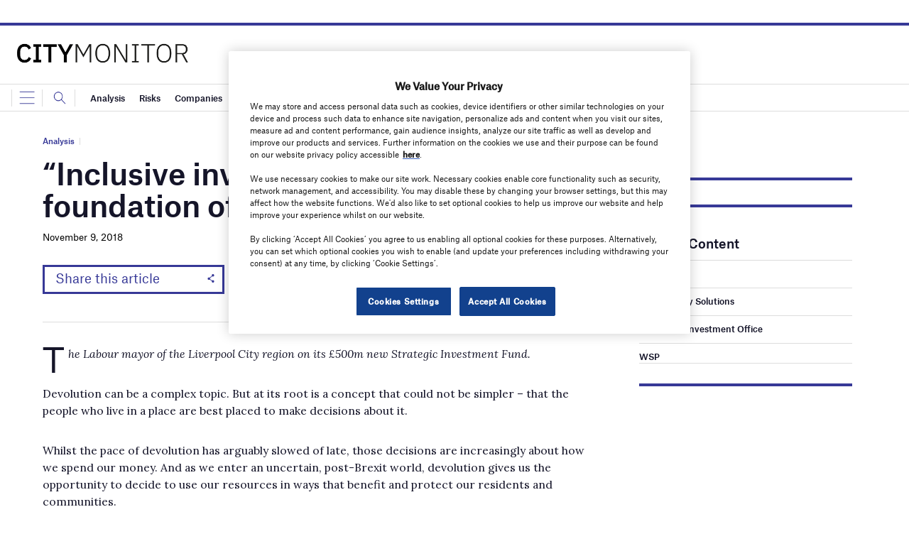

--- FILE ---
content_type: text/html; charset=utf-8
request_url: https://www.google.com/recaptcha/api2/anchor?ar=1&k=6LcjyIcUAAAAAHxgr_9sxzhGCxAjuNmo9c0RzZos&co=aHR0cHM6Ly93d3cuY2l0eW1vbml0b3IuYWk6NDQz&hl=en&v=N67nZn4AqZkNcbeMu4prBgzg&size=normal&anchor-ms=20000&execute-ms=30000&cb=g69404vv2n9g
body_size: 49463
content:
<!DOCTYPE HTML><html dir="ltr" lang="en"><head><meta http-equiv="Content-Type" content="text/html; charset=UTF-8">
<meta http-equiv="X-UA-Compatible" content="IE=edge">
<title>reCAPTCHA</title>
<style type="text/css">
/* cyrillic-ext */
@font-face {
  font-family: 'Roboto';
  font-style: normal;
  font-weight: 400;
  font-stretch: 100%;
  src: url(//fonts.gstatic.com/s/roboto/v48/KFO7CnqEu92Fr1ME7kSn66aGLdTylUAMa3GUBHMdazTgWw.woff2) format('woff2');
  unicode-range: U+0460-052F, U+1C80-1C8A, U+20B4, U+2DE0-2DFF, U+A640-A69F, U+FE2E-FE2F;
}
/* cyrillic */
@font-face {
  font-family: 'Roboto';
  font-style: normal;
  font-weight: 400;
  font-stretch: 100%;
  src: url(//fonts.gstatic.com/s/roboto/v48/KFO7CnqEu92Fr1ME7kSn66aGLdTylUAMa3iUBHMdazTgWw.woff2) format('woff2');
  unicode-range: U+0301, U+0400-045F, U+0490-0491, U+04B0-04B1, U+2116;
}
/* greek-ext */
@font-face {
  font-family: 'Roboto';
  font-style: normal;
  font-weight: 400;
  font-stretch: 100%;
  src: url(//fonts.gstatic.com/s/roboto/v48/KFO7CnqEu92Fr1ME7kSn66aGLdTylUAMa3CUBHMdazTgWw.woff2) format('woff2');
  unicode-range: U+1F00-1FFF;
}
/* greek */
@font-face {
  font-family: 'Roboto';
  font-style: normal;
  font-weight: 400;
  font-stretch: 100%;
  src: url(//fonts.gstatic.com/s/roboto/v48/KFO7CnqEu92Fr1ME7kSn66aGLdTylUAMa3-UBHMdazTgWw.woff2) format('woff2');
  unicode-range: U+0370-0377, U+037A-037F, U+0384-038A, U+038C, U+038E-03A1, U+03A3-03FF;
}
/* math */
@font-face {
  font-family: 'Roboto';
  font-style: normal;
  font-weight: 400;
  font-stretch: 100%;
  src: url(//fonts.gstatic.com/s/roboto/v48/KFO7CnqEu92Fr1ME7kSn66aGLdTylUAMawCUBHMdazTgWw.woff2) format('woff2');
  unicode-range: U+0302-0303, U+0305, U+0307-0308, U+0310, U+0312, U+0315, U+031A, U+0326-0327, U+032C, U+032F-0330, U+0332-0333, U+0338, U+033A, U+0346, U+034D, U+0391-03A1, U+03A3-03A9, U+03B1-03C9, U+03D1, U+03D5-03D6, U+03F0-03F1, U+03F4-03F5, U+2016-2017, U+2034-2038, U+203C, U+2040, U+2043, U+2047, U+2050, U+2057, U+205F, U+2070-2071, U+2074-208E, U+2090-209C, U+20D0-20DC, U+20E1, U+20E5-20EF, U+2100-2112, U+2114-2115, U+2117-2121, U+2123-214F, U+2190, U+2192, U+2194-21AE, U+21B0-21E5, U+21F1-21F2, U+21F4-2211, U+2213-2214, U+2216-22FF, U+2308-230B, U+2310, U+2319, U+231C-2321, U+2336-237A, U+237C, U+2395, U+239B-23B7, U+23D0, U+23DC-23E1, U+2474-2475, U+25AF, U+25B3, U+25B7, U+25BD, U+25C1, U+25CA, U+25CC, U+25FB, U+266D-266F, U+27C0-27FF, U+2900-2AFF, U+2B0E-2B11, U+2B30-2B4C, U+2BFE, U+3030, U+FF5B, U+FF5D, U+1D400-1D7FF, U+1EE00-1EEFF;
}
/* symbols */
@font-face {
  font-family: 'Roboto';
  font-style: normal;
  font-weight: 400;
  font-stretch: 100%;
  src: url(//fonts.gstatic.com/s/roboto/v48/KFO7CnqEu92Fr1ME7kSn66aGLdTylUAMaxKUBHMdazTgWw.woff2) format('woff2');
  unicode-range: U+0001-000C, U+000E-001F, U+007F-009F, U+20DD-20E0, U+20E2-20E4, U+2150-218F, U+2190, U+2192, U+2194-2199, U+21AF, U+21E6-21F0, U+21F3, U+2218-2219, U+2299, U+22C4-22C6, U+2300-243F, U+2440-244A, U+2460-24FF, U+25A0-27BF, U+2800-28FF, U+2921-2922, U+2981, U+29BF, U+29EB, U+2B00-2BFF, U+4DC0-4DFF, U+FFF9-FFFB, U+10140-1018E, U+10190-1019C, U+101A0, U+101D0-101FD, U+102E0-102FB, U+10E60-10E7E, U+1D2C0-1D2D3, U+1D2E0-1D37F, U+1F000-1F0FF, U+1F100-1F1AD, U+1F1E6-1F1FF, U+1F30D-1F30F, U+1F315, U+1F31C, U+1F31E, U+1F320-1F32C, U+1F336, U+1F378, U+1F37D, U+1F382, U+1F393-1F39F, U+1F3A7-1F3A8, U+1F3AC-1F3AF, U+1F3C2, U+1F3C4-1F3C6, U+1F3CA-1F3CE, U+1F3D4-1F3E0, U+1F3ED, U+1F3F1-1F3F3, U+1F3F5-1F3F7, U+1F408, U+1F415, U+1F41F, U+1F426, U+1F43F, U+1F441-1F442, U+1F444, U+1F446-1F449, U+1F44C-1F44E, U+1F453, U+1F46A, U+1F47D, U+1F4A3, U+1F4B0, U+1F4B3, U+1F4B9, U+1F4BB, U+1F4BF, U+1F4C8-1F4CB, U+1F4D6, U+1F4DA, U+1F4DF, U+1F4E3-1F4E6, U+1F4EA-1F4ED, U+1F4F7, U+1F4F9-1F4FB, U+1F4FD-1F4FE, U+1F503, U+1F507-1F50B, U+1F50D, U+1F512-1F513, U+1F53E-1F54A, U+1F54F-1F5FA, U+1F610, U+1F650-1F67F, U+1F687, U+1F68D, U+1F691, U+1F694, U+1F698, U+1F6AD, U+1F6B2, U+1F6B9-1F6BA, U+1F6BC, U+1F6C6-1F6CF, U+1F6D3-1F6D7, U+1F6E0-1F6EA, U+1F6F0-1F6F3, U+1F6F7-1F6FC, U+1F700-1F7FF, U+1F800-1F80B, U+1F810-1F847, U+1F850-1F859, U+1F860-1F887, U+1F890-1F8AD, U+1F8B0-1F8BB, U+1F8C0-1F8C1, U+1F900-1F90B, U+1F93B, U+1F946, U+1F984, U+1F996, U+1F9E9, U+1FA00-1FA6F, U+1FA70-1FA7C, U+1FA80-1FA89, U+1FA8F-1FAC6, U+1FACE-1FADC, U+1FADF-1FAE9, U+1FAF0-1FAF8, U+1FB00-1FBFF;
}
/* vietnamese */
@font-face {
  font-family: 'Roboto';
  font-style: normal;
  font-weight: 400;
  font-stretch: 100%;
  src: url(//fonts.gstatic.com/s/roboto/v48/KFO7CnqEu92Fr1ME7kSn66aGLdTylUAMa3OUBHMdazTgWw.woff2) format('woff2');
  unicode-range: U+0102-0103, U+0110-0111, U+0128-0129, U+0168-0169, U+01A0-01A1, U+01AF-01B0, U+0300-0301, U+0303-0304, U+0308-0309, U+0323, U+0329, U+1EA0-1EF9, U+20AB;
}
/* latin-ext */
@font-face {
  font-family: 'Roboto';
  font-style: normal;
  font-weight: 400;
  font-stretch: 100%;
  src: url(//fonts.gstatic.com/s/roboto/v48/KFO7CnqEu92Fr1ME7kSn66aGLdTylUAMa3KUBHMdazTgWw.woff2) format('woff2');
  unicode-range: U+0100-02BA, U+02BD-02C5, U+02C7-02CC, U+02CE-02D7, U+02DD-02FF, U+0304, U+0308, U+0329, U+1D00-1DBF, U+1E00-1E9F, U+1EF2-1EFF, U+2020, U+20A0-20AB, U+20AD-20C0, U+2113, U+2C60-2C7F, U+A720-A7FF;
}
/* latin */
@font-face {
  font-family: 'Roboto';
  font-style: normal;
  font-weight: 400;
  font-stretch: 100%;
  src: url(//fonts.gstatic.com/s/roboto/v48/KFO7CnqEu92Fr1ME7kSn66aGLdTylUAMa3yUBHMdazQ.woff2) format('woff2');
  unicode-range: U+0000-00FF, U+0131, U+0152-0153, U+02BB-02BC, U+02C6, U+02DA, U+02DC, U+0304, U+0308, U+0329, U+2000-206F, U+20AC, U+2122, U+2191, U+2193, U+2212, U+2215, U+FEFF, U+FFFD;
}
/* cyrillic-ext */
@font-face {
  font-family: 'Roboto';
  font-style: normal;
  font-weight: 500;
  font-stretch: 100%;
  src: url(//fonts.gstatic.com/s/roboto/v48/KFO7CnqEu92Fr1ME7kSn66aGLdTylUAMa3GUBHMdazTgWw.woff2) format('woff2');
  unicode-range: U+0460-052F, U+1C80-1C8A, U+20B4, U+2DE0-2DFF, U+A640-A69F, U+FE2E-FE2F;
}
/* cyrillic */
@font-face {
  font-family: 'Roboto';
  font-style: normal;
  font-weight: 500;
  font-stretch: 100%;
  src: url(//fonts.gstatic.com/s/roboto/v48/KFO7CnqEu92Fr1ME7kSn66aGLdTylUAMa3iUBHMdazTgWw.woff2) format('woff2');
  unicode-range: U+0301, U+0400-045F, U+0490-0491, U+04B0-04B1, U+2116;
}
/* greek-ext */
@font-face {
  font-family: 'Roboto';
  font-style: normal;
  font-weight: 500;
  font-stretch: 100%;
  src: url(//fonts.gstatic.com/s/roboto/v48/KFO7CnqEu92Fr1ME7kSn66aGLdTylUAMa3CUBHMdazTgWw.woff2) format('woff2');
  unicode-range: U+1F00-1FFF;
}
/* greek */
@font-face {
  font-family: 'Roboto';
  font-style: normal;
  font-weight: 500;
  font-stretch: 100%;
  src: url(//fonts.gstatic.com/s/roboto/v48/KFO7CnqEu92Fr1ME7kSn66aGLdTylUAMa3-UBHMdazTgWw.woff2) format('woff2');
  unicode-range: U+0370-0377, U+037A-037F, U+0384-038A, U+038C, U+038E-03A1, U+03A3-03FF;
}
/* math */
@font-face {
  font-family: 'Roboto';
  font-style: normal;
  font-weight: 500;
  font-stretch: 100%;
  src: url(//fonts.gstatic.com/s/roboto/v48/KFO7CnqEu92Fr1ME7kSn66aGLdTylUAMawCUBHMdazTgWw.woff2) format('woff2');
  unicode-range: U+0302-0303, U+0305, U+0307-0308, U+0310, U+0312, U+0315, U+031A, U+0326-0327, U+032C, U+032F-0330, U+0332-0333, U+0338, U+033A, U+0346, U+034D, U+0391-03A1, U+03A3-03A9, U+03B1-03C9, U+03D1, U+03D5-03D6, U+03F0-03F1, U+03F4-03F5, U+2016-2017, U+2034-2038, U+203C, U+2040, U+2043, U+2047, U+2050, U+2057, U+205F, U+2070-2071, U+2074-208E, U+2090-209C, U+20D0-20DC, U+20E1, U+20E5-20EF, U+2100-2112, U+2114-2115, U+2117-2121, U+2123-214F, U+2190, U+2192, U+2194-21AE, U+21B0-21E5, U+21F1-21F2, U+21F4-2211, U+2213-2214, U+2216-22FF, U+2308-230B, U+2310, U+2319, U+231C-2321, U+2336-237A, U+237C, U+2395, U+239B-23B7, U+23D0, U+23DC-23E1, U+2474-2475, U+25AF, U+25B3, U+25B7, U+25BD, U+25C1, U+25CA, U+25CC, U+25FB, U+266D-266F, U+27C0-27FF, U+2900-2AFF, U+2B0E-2B11, U+2B30-2B4C, U+2BFE, U+3030, U+FF5B, U+FF5D, U+1D400-1D7FF, U+1EE00-1EEFF;
}
/* symbols */
@font-face {
  font-family: 'Roboto';
  font-style: normal;
  font-weight: 500;
  font-stretch: 100%;
  src: url(//fonts.gstatic.com/s/roboto/v48/KFO7CnqEu92Fr1ME7kSn66aGLdTylUAMaxKUBHMdazTgWw.woff2) format('woff2');
  unicode-range: U+0001-000C, U+000E-001F, U+007F-009F, U+20DD-20E0, U+20E2-20E4, U+2150-218F, U+2190, U+2192, U+2194-2199, U+21AF, U+21E6-21F0, U+21F3, U+2218-2219, U+2299, U+22C4-22C6, U+2300-243F, U+2440-244A, U+2460-24FF, U+25A0-27BF, U+2800-28FF, U+2921-2922, U+2981, U+29BF, U+29EB, U+2B00-2BFF, U+4DC0-4DFF, U+FFF9-FFFB, U+10140-1018E, U+10190-1019C, U+101A0, U+101D0-101FD, U+102E0-102FB, U+10E60-10E7E, U+1D2C0-1D2D3, U+1D2E0-1D37F, U+1F000-1F0FF, U+1F100-1F1AD, U+1F1E6-1F1FF, U+1F30D-1F30F, U+1F315, U+1F31C, U+1F31E, U+1F320-1F32C, U+1F336, U+1F378, U+1F37D, U+1F382, U+1F393-1F39F, U+1F3A7-1F3A8, U+1F3AC-1F3AF, U+1F3C2, U+1F3C4-1F3C6, U+1F3CA-1F3CE, U+1F3D4-1F3E0, U+1F3ED, U+1F3F1-1F3F3, U+1F3F5-1F3F7, U+1F408, U+1F415, U+1F41F, U+1F426, U+1F43F, U+1F441-1F442, U+1F444, U+1F446-1F449, U+1F44C-1F44E, U+1F453, U+1F46A, U+1F47D, U+1F4A3, U+1F4B0, U+1F4B3, U+1F4B9, U+1F4BB, U+1F4BF, U+1F4C8-1F4CB, U+1F4D6, U+1F4DA, U+1F4DF, U+1F4E3-1F4E6, U+1F4EA-1F4ED, U+1F4F7, U+1F4F9-1F4FB, U+1F4FD-1F4FE, U+1F503, U+1F507-1F50B, U+1F50D, U+1F512-1F513, U+1F53E-1F54A, U+1F54F-1F5FA, U+1F610, U+1F650-1F67F, U+1F687, U+1F68D, U+1F691, U+1F694, U+1F698, U+1F6AD, U+1F6B2, U+1F6B9-1F6BA, U+1F6BC, U+1F6C6-1F6CF, U+1F6D3-1F6D7, U+1F6E0-1F6EA, U+1F6F0-1F6F3, U+1F6F7-1F6FC, U+1F700-1F7FF, U+1F800-1F80B, U+1F810-1F847, U+1F850-1F859, U+1F860-1F887, U+1F890-1F8AD, U+1F8B0-1F8BB, U+1F8C0-1F8C1, U+1F900-1F90B, U+1F93B, U+1F946, U+1F984, U+1F996, U+1F9E9, U+1FA00-1FA6F, U+1FA70-1FA7C, U+1FA80-1FA89, U+1FA8F-1FAC6, U+1FACE-1FADC, U+1FADF-1FAE9, U+1FAF0-1FAF8, U+1FB00-1FBFF;
}
/* vietnamese */
@font-face {
  font-family: 'Roboto';
  font-style: normal;
  font-weight: 500;
  font-stretch: 100%;
  src: url(//fonts.gstatic.com/s/roboto/v48/KFO7CnqEu92Fr1ME7kSn66aGLdTylUAMa3OUBHMdazTgWw.woff2) format('woff2');
  unicode-range: U+0102-0103, U+0110-0111, U+0128-0129, U+0168-0169, U+01A0-01A1, U+01AF-01B0, U+0300-0301, U+0303-0304, U+0308-0309, U+0323, U+0329, U+1EA0-1EF9, U+20AB;
}
/* latin-ext */
@font-face {
  font-family: 'Roboto';
  font-style: normal;
  font-weight: 500;
  font-stretch: 100%;
  src: url(//fonts.gstatic.com/s/roboto/v48/KFO7CnqEu92Fr1ME7kSn66aGLdTylUAMa3KUBHMdazTgWw.woff2) format('woff2');
  unicode-range: U+0100-02BA, U+02BD-02C5, U+02C7-02CC, U+02CE-02D7, U+02DD-02FF, U+0304, U+0308, U+0329, U+1D00-1DBF, U+1E00-1E9F, U+1EF2-1EFF, U+2020, U+20A0-20AB, U+20AD-20C0, U+2113, U+2C60-2C7F, U+A720-A7FF;
}
/* latin */
@font-face {
  font-family: 'Roboto';
  font-style: normal;
  font-weight: 500;
  font-stretch: 100%;
  src: url(//fonts.gstatic.com/s/roboto/v48/KFO7CnqEu92Fr1ME7kSn66aGLdTylUAMa3yUBHMdazQ.woff2) format('woff2');
  unicode-range: U+0000-00FF, U+0131, U+0152-0153, U+02BB-02BC, U+02C6, U+02DA, U+02DC, U+0304, U+0308, U+0329, U+2000-206F, U+20AC, U+2122, U+2191, U+2193, U+2212, U+2215, U+FEFF, U+FFFD;
}
/* cyrillic-ext */
@font-face {
  font-family: 'Roboto';
  font-style: normal;
  font-weight: 900;
  font-stretch: 100%;
  src: url(//fonts.gstatic.com/s/roboto/v48/KFO7CnqEu92Fr1ME7kSn66aGLdTylUAMa3GUBHMdazTgWw.woff2) format('woff2');
  unicode-range: U+0460-052F, U+1C80-1C8A, U+20B4, U+2DE0-2DFF, U+A640-A69F, U+FE2E-FE2F;
}
/* cyrillic */
@font-face {
  font-family: 'Roboto';
  font-style: normal;
  font-weight: 900;
  font-stretch: 100%;
  src: url(//fonts.gstatic.com/s/roboto/v48/KFO7CnqEu92Fr1ME7kSn66aGLdTylUAMa3iUBHMdazTgWw.woff2) format('woff2');
  unicode-range: U+0301, U+0400-045F, U+0490-0491, U+04B0-04B1, U+2116;
}
/* greek-ext */
@font-face {
  font-family: 'Roboto';
  font-style: normal;
  font-weight: 900;
  font-stretch: 100%;
  src: url(//fonts.gstatic.com/s/roboto/v48/KFO7CnqEu92Fr1ME7kSn66aGLdTylUAMa3CUBHMdazTgWw.woff2) format('woff2');
  unicode-range: U+1F00-1FFF;
}
/* greek */
@font-face {
  font-family: 'Roboto';
  font-style: normal;
  font-weight: 900;
  font-stretch: 100%;
  src: url(//fonts.gstatic.com/s/roboto/v48/KFO7CnqEu92Fr1ME7kSn66aGLdTylUAMa3-UBHMdazTgWw.woff2) format('woff2');
  unicode-range: U+0370-0377, U+037A-037F, U+0384-038A, U+038C, U+038E-03A1, U+03A3-03FF;
}
/* math */
@font-face {
  font-family: 'Roboto';
  font-style: normal;
  font-weight: 900;
  font-stretch: 100%;
  src: url(//fonts.gstatic.com/s/roboto/v48/KFO7CnqEu92Fr1ME7kSn66aGLdTylUAMawCUBHMdazTgWw.woff2) format('woff2');
  unicode-range: U+0302-0303, U+0305, U+0307-0308, U+0310, U+0312, U+0315, U+031A, U+0326-0327, U+032C, U+032F-0330, U+0332-0333, U+0338, U+033A, U+0346, U+034D, U+0391-03A1, U+03A3-03A9, U+03B1-03C9, U+03D1, U+03D5-03D6, U+03F0-03F1, U+03F4-03F5, U+2016-2017, U+2034-2038, U+203C, U+2040, U+2043, U+2047, U+2050, U+2057, U+205F, U+2070-2071, U+2074-208E, U+2090-209C, U+20D0-20DC, U+20E1, U+20E5-20EF, U+2100-2112, U+2114-2115, U+2117-2121, U+2123-214F, U+2190, U+2192, U+2194-21AE, U+21B0-21E5, U+21F1-21F2, U+21F4-2211, U+2213-2214, U+2216-22FF, U+2308-230B, U+2310, U+2319, U+231C-2321, U+2336-237A, U+237C, U+2395, U+239B-23B7, U+23D0, U+23DC-23E1, U+2474-2475, U+25AF, U+25B3, U+25B7, U+25BD, U+25C1, U+25CA, U+25CC, U+25FB, U+266D-266F, U+27C0-27FF, U+2900-2AFF, U+2B0E-2B11, U+2B30-2B4C, U+2BFE, U+3030, U+FF5B, U+FF5D, U+1D400-1D7FF, U+1EE00-1EEFF;
}
/* symbols */
@font-face {
  font-family: 'Roboto';
  font-style: normal;
  font-weight: 900;
  font-stretch: 100%;
  src: url(//fonts.gstatic.com/s/roboto/v48/KFO7CnqEu92Fr1ME7kSn66aGLdTylUAMaxKUBHMdazTgWw.woff2) format('woff2');
  unicode-range: U+0001-000C, U+000E-001F, U+007F-009F, U+20DD-20E0, U+20E2-20E4, U+2150-218F, U+2190, U+2192, U+2194-2199, U+21AF, U+21E6-21F0, U+21F3, U+2218-2219, U+2299, U+22C4-22C6, U+2300-243F, U+2440-244A, U+2460-24FF, U+25A0-27BF, U+2800-28FF, U+2921-2922, U+2981, U+29BF, U+29EB, U+2B00-2BFF, U+4DC0-4DFF, U+FFF9-FFFB, U+10140-1018E, U+10190-1019C, U+101A0, U+101D0-101FD, U+102E0-102FB, U+10E60-10E7E, U+1D2C0-1D2D3, U+1D2E0-1D37F, U+1F000-1F0FF, U+1F100-1F1AD, U+1F1E6-1F1FF, U+1F30D-1F30F, U+1F315, U+1F31C, U+1F31E, U+1F320-1F32C, U+1F336, U+1F378, U+1F37D, U+1F382, U+1F393-1F39F, U+1F3A7-1F3A8, U+1F3AC-1F3AF, U+1F3C2, U+1F3C4-1F3C6, U+1F3CA-1F3CE, U+1F3D4-1F3E0, U+1F3ED, U+1F3F1-1F3F3, U+1F3F5-1F3F7, U+1F408, U+1F415, U+1F41F, U+1F426, U+1F43F, U+1F441-1F442, U+1F444, U+1F446-1F449, U+1F44C-1F44E, U+1F453, U+1F46A, U+1F47D, U+1F4A3, U+1F4B0, U+1F4B3, U+1F4B9, U+1F4BB, U+1F4BF, U+1F4C8-1F4CB, U+1F4D6, U+1F4DA, U+1F4DF, U+1F4E3-1F4E6, U+1F4EA-1F4ED, U+1F4F7, U+1F4F9-1F4FB, U+1F4FD-1F4FE, U+1F503, U+1F507-1F50B, U+1F50D, U+1F512-1F513, U+1F53E-1F54A, U+1F54F-1F5FA, U+1F610, U+1F650-1F67F, U+1F687, U+1F68D, U+1F691, U+1F694, U+1F698, U+1F6AD, U+1F6B2, U+1F6B9-1F6BA, U+1F6BC, U+1F6C6-1F6CF, U+1F6D3-1F6D7, U+1F6E0-1F6EA, U+1F6F0-1F6F3, U+1F6F7-1F6FC, U+1F700-1F7FF, U+1F800-1F80B, U+1F810-1F847, U+1F850-1F859, U+1F860-1F887, U+1F890-1F8AD, U+1F8B0-1F8BB, U+1F8C0-1F8C1, U+1F900-1F90B, U+1F93B, U+1F946, U+1F984, U+1F996, U+1F9E9, U+1FA00-1FA6F, U+1FA70-1FA7C, U+1FA80-1FA89, U+1FA8F-1FAC6, U+1FACE-1FADC, U+1FADF-1FAE9, U+1FAF0-1FAF8, U+1FB00-1FBFF;
}
/* vietnamese */
@font-face {
  font-family: 'Roboto';
  font-style: normal;
  font-weight: 900;
  font-stretch: 100%;
  src: url(//fonts.gstatic.com/s/roboto/v48/KFO7CnqEu92Fr1ME7kSn66aGLdTylUAMa3OUBHMdazTgWw.woff2) format('woff2');
  unicode-range: U+0102-0103, U+0110-0111, U+0128-0129, U+0168-0169, U+01A0-01A1, U+01AF-01B0, U+0300-0301, U+0303-0304, U+0308-0309, U+0323, U+0329, U+1EA0-1EF9, U+20AB;
}
/* latin-ext */
@font-face {
  font-family: 'Roboto';
  font-style: normal;
  font-weight: 900;
  font-stretch: 100%;
  src: url(//fonts.gstatic.com/s/roboto/v48/KFO7CnqEu92Fr1ME7kSn66aGLdTylUAMa3KUBHMdazTgWw.woff2) format('woff2');
  unicode-range: U+0100-02BA, U+02BD-02C5, U+02C7-02CC, U+02CE-02D7, U+02DD-02FF, U+0304, U+0308, U+0329, U+1D00-1DBF, U+1E00-1E9F, U+1EF2-1EFF, U+2020, U+20A0-20AB, U+20AD-20C0, U+2113, U+2C60-2C7F, U+A720-A7FF;
}
/* latin */
@font-face {
  font-family: 'Roboto';
  font-style: normal;
  font-weight: 900;
  font-stretch: 100%;
  src: url(//fonts.gstatic.com/s/roboto/v48/KFO7CnqEu92Fr1ME7kSn66aGLdTylUAMa3yUBHMdazQ.woff2) format('woff2');
  unicode-range: U+0000-00FF, U+0131, U+0152-0153, U+02BB-02BC, U+02C6, U+02DA, U+02DC, U+0304, U+0308, U+0329, U+2000-206F, U+20AC, U+2122, U+2191, U+2193, U+2212, U+2215, U+FEFF, U+FFFD;
}

</style>
<link rel="stylesheet" type="text/css" href="https://www.gstatic.com/recaptcha/releases/N67nZn4AqZkNcbeMu4prBgzg/styles__ltr.css">
<script nonce="uWiPZijuNf4uWiciSQI6Yg" type="text/javascript">window['__recaptcha_api'] = 'https://www.google.com/recaptcha/api2/';</script>
<script type="text/javascript" src="https://www.gstatic.com/recaptcha/releases/N67nZn4AqZkNcbeMu4prBgzg/recaptcha__en.js" nonce="uWiPZijuNf4uWiciSQI6Yg">
      
    </script></head>
<body><div id="rc-anchor-alert" class="rc-anchor-alert"></div>
<input type="hidden" id="recaptcha-token" value="[base64]">
<script type="text/javascript" nonce="uWiPZijuNf4uWiciSQI6Yg">
      recaptcha.anchor.Main.init("[\x22ainput\x22,[\x22bgdata\x22,\x22\x22,\[base64]/[base64]/[base64]/[base64]/[base64]/[base64]/[base64]/[base64]/[base64]/[base64]/[base64]/[base64]/[base64]/[base64]\x22,\[base64]\\u003d\x22,\x22wrhcw7LDo8KYI8KhT8KbYQ7DisKWw6AUAWPCvMOQEHvDoSbDpUnCjWwBegvCtwTDpVNNKnFNV8OMT8OVw5J4CnvCuwtIM8KifjNwwrsXw5HDjsK4IsKewqLCssKPw7dWw7hKAMKMN2/DiMOSUcO3w6rDgQnChcObwociCsOPPirCgsOcGnhwL8Osw7rCiSHDg8OEFGcIwofDqk7Cn8OIwqzDqcOfYQbDtsKHwqDCrE7CqkIMw4DDm8K3wqo2w6kKwrzCq8KJwqbDvWXDsMKNwonDnkhlwrhDw4U1w4nDjMK7XsKRw6oQPMOcbMKOTB/[base64]/DmsOzcklsw61xfsOIDMOkUQc6w6MMFsOCw4bClcK2aR/Cs8OBFHwZw480UwNkQsKuwqbCuFRzD8OSw6jCvMKmwqXDpgXCqcOfw4HDhMOpR8OywpXDvMO9KsKOwr/[base64]/DjcO/[base64]/XiHDpjfClDBUwrHDgcK+acOHw4t5w7rCisKXM2ogI8ONw7bCusKYUMKMQhDDrGYER8KBw4fCuhJrw4wHwpE7cxbDpcOJXD7DjH1MW8O7w7gOUFrCu2/DjsKSw5jDizXCqMKLw4hDwonDriREKlBKHnpgw6ENw5/CnkHCmyHDj2JNw51HGEokNSTDq8O2Z8OQwr4jASp/SzDChMKDbU9DcBESXsO8fsKzBxBXYgrCjcOrdcKabFImVDxgaBoswoXDix1UJcKKwoTCsQLCkQ50w68kw7cxA1UMw4jCqmTCv2jCg8K9w41Iw6AHf8OVw7J7wq/CusOpDGHDrsOHesO2HMKXw5bDicORwpzCnzPDpxgwDwnCiRIjHE/CgcOSw6wuwpvCiMK3wrrDkAg6w6g3DE/DlwgVwq/DkwjCmmtVwoLDhGPDkzzCgsKTw4w8HMO7LsKiwoXDk8K6S0o8w4LDr8OwID8HdsOncjfDqWA8w67DkXpqV8KSwot6KhjDu2Jnw7/DnsOhwoYBwqh8wrPDrcOYwpZVP33CgCoxwrtCw6bChsOtLcKPw6jDkMKcGBJhw4JiGcO4NhvDi1xBRwLCnsKNbG/[base64]/DhFoFwollw4zDnlbCvFbCn8OKTsKjVRnCuMOgDcKzD8OZOSbDg8OTwpLDrARMLcOnTcKkw7rCj2DDpcKkwqXDk8K7fMKGwpfCs8O8w7XCrxAUBMO2VMOAAFsYZMOiHz/Dm2HCk8OYIsKWQMKqwrPCj8K7Og/[base64]/wrcZTcKkw5okw5XDgjE7acKfeBFwQcOawp1Fw7jCpB/CvXkBA2DDmcKVwo0kwqjCoGLCp8KBwpZrw4xvDCLCiCJGwrTCgsKsOMKXw4hSw6NqfMOUWX4Gw5vCtTjDkcOhwpw1aEoDaGXCkVzCjAA6wp/DuAfCqsOkT33Ch8K4bEjCpMKoNHBFw4nDucOTwoDDgcO0DEItcsKrw75PKl10wpEzBMK+UcKGw45fVsKUfzEJVMOdOsK8w6bCksO2w6sVQsK7DTzCiMO2BRnCs8K/[base64]/CicOpCMKga8Odw6cLwqdJwqbDvxpGDMOrw7ILRsO8woPCv8OWPsKyAk3Cq8O/ISLDh8K/HMO6wpfClmbCk8O7w4LDlG7DhQ/[base64]/Cr8OswpvCqsOdwoJvIHDCq0cfw5bCuMO2wpc0woQBwqvDmWXDhhTCgMO6RMO/wpMzewRYUcO8Q8KwdS5PUCVfPcOuEMO5XMO/w7B0Ixt4wqvCk8OFaMKLOsOIw4/DrcKOwp/[base64]/wpUDw4/ClRQofi9Qw4dAwrTCqRZpwp/DvcOSTywEXsKfHlvCrj/[base64]/w4nCkwxsw6pCwqrDmG9hB8K6O8O9TXrDl0BVUsOHwpdUwpDCmBlPwodYwpYxRMOzw61VworCucKvw7s4XWjCqFDCtcOTQ0zCrMORN3/Cu8K9wrInVU4/[base64]/CkW/Dm07DlGLCh2TDpV43dwPCgVvCsXZETsOWwqkNwohXwrs/wo5Ww6JiesOYdD/DnFchCcKCwr07fRNPwp1ZL8KYw7Frw5DDqcOzwqVAUcO6wqEFMMKuwqHDscKZw6fCqShbwr/[base64]/ABYxwovDnxpSNcOOw5XDgzdsEBHDgsOMwqIuw6jCmENQOcOqwpnCvzPCt1UKwrvChcOqw43CmMOtwqFKfcOhdnI/f8OoQVpoHj11wpbDowdNw7MUwr9wwpTDnAVIwoPCqBE2wp4tw59+XX/Cl8Kvwq92w6BRORlHw69kwqnCssKWET9iUkfDpFjCuMKvwrnDuCQPwpsnw5jDrhTDs8KRw4nDhV9qw5Mgw7cAaMK5wqDDsgHCrVw0f3VYwpTCiAHDtHfCtwxLwq/Cu2zCnX4/w5EDw7bDuATCssKIKMOQwq/DrsK3w4ksGmUqw45oLcOswrLCi0fCgsKiw5s4wrvCsMK0w67CgQlPwpXDrgxAPsKTHQFkwpvDp8Otw6vCkR1FecOuA8O9w4RDesKcKGhqwq4+a8Ojw6BIwpgxwq/CqmYdw7/Dn8Kqw7rCgcO0AG0FJcOLJTvDnmPChwdtwpzCk8KrwqrCoBDCkMK5ASnDncKCwrnCnsOyaSPCpnTCtXcRwonDp8KxOsKJd8KJw6tHwo/[base64]/DgcObNFzClAzDjytFYcOdwqvDvUYzwr7ClMO6AxVywr3DjMOeecKXAx/Dlh/CsC8LwpV9Qy7Cp8OJw6QMOHLDkgDDmMOMPlvDoMKmJkVSB8K9bRVuwqnCh8O4Yz9Vw7ptFHlJw4l0WArDmMOTw6QKMMO9w5vDi8O4DQ/[base64]/CtsKsQ8K3wqjDi8OwJcKIwpFzGxHCmsOXMzcCJ1s/[base64]/O2XCtsK4w5sFdcOSZ1ARw6FSWlQiw6DDhMOFwr/[base64]/CiD1gO8KXw5nCkcKWwpMaNXvDr8OqwqQUX8K9w4LCqsOIw4/DlsKFw7LDqTnDg8KBwqxmw7Fhw5kDMMOXSMKrwq5NK8Odw6bCjcOsw7U3RRoReg7CqFLDvnHCkXnClE8bfsOUUMOPM8KySAFzw602CDzDlivCs8KXEMKvw6nCiEhVwqMLDMOtBsKUwrZ/[base64]/CqjZ1IsO7Ty4Xw7UZw6zCignDqcKlw7kzw7fDscOHQMKgL8KaQMKecsOOwpNXJMKcGjQNWMKywrTCkMOTwrfDvMKuw7PCq8KDABxVf1TCtcORSl1VXkEJRy0Bw5DCoMKsQjrCi8O9azfCmVhMwrMRw7bCpcKYw4RYBsOqwpAPXEbCjMOXw40AejDDqUFew6/CucOYw6/[base64]/DtxhWcjZBOjTDlMK0TMK8bAUYYcOCAMKvwq3Du8Obw6/DusKXSWjCo8OsZ8O2w7rDsMK/[base64]/[base64]/CqAdhw6RCw7HDjcOIw5Yswp/Cpl4Tw6Ylw4YdMm3ChsO+KcO3NMOsFcK0fMK3AGRfayZ2XXLCp8Olw5HCtmZXwr57wo3CosOedMKawpLCozYEwqxwSmTDlCLDiCUyw7w8cG/[base64]/CjRkCwo8edknDgFkCw5kPPXvDt8OdcDBaanjCrMOmYhrCqgPDjyZ9ZCBYworDq0PDrDFjwpPDl0Rqwr8pwpUNLsOvw7RcC3/[base64]/ClzbCuWDDo8OyZxcgGcKANcOxwpJZAsOXw6PDqCLDulLCkTTCgR97wrlFMW5Qw4PDt8K7UDzCvMOlw4rDrjNrwql9wpPCmATCn8KVB8K9wprDh8Kdw7TCjXjCm8ODwq53BFzDmcOcwobCiSxCw4tkJgDDnDRsbcKQw5/DjkJHw6tEOHfDl8KVckRcNXQaw7nDpcO3R27Dsytbwp0Rw7vCn8OtYMKNCMK4wqVNw6hJN8Khw6nCnsKlVVHCg1LDqTwFwoLCgSJ2O8K/RAgMPUBkwoXCu8KNBU1KfDvDusK0wpJ5w4TCg8OFXcOmR8KMw6DCugZbG2DDsgA+w7suw7rDtsOHWhJRwqzChm9Nw57CrcO9EcK0LsKOVh0uw7bDkSzDjlHCvEctUcKKw7ULSSM6woxJXSjCvSgTT8KOwrDCm0Vtw5HCsA/CmcObwpDDpzLDscKLLsKTw6nCk2nDkMOJwrzCvBvCpi5dwpEfwq8XPl3CmMOxw7/Cp8O2UcOBQwrCnMOMVCk6w4YIeCrDrw3CvVIKNMOGU1/[base64]/CkcKww60Ww5ltwoAkw5vDr8KSTcOaTFvCqMKtXFMwMHHCuHxpcXvCucKNRsOUwqkDw5dzw5FQw47Ct8K9wo1qw4nCisKPw75Dw4PDn8OwwoUHOsOvJ8OBKcOWMlJzCzzCqsOsLMKmw6fDgMKyw7fCjDguw4nCmzcVKnHCvG/DlnLCkMOdRjbCo8KNCy0Pw6HCjMKCwppyXMKmw5cCw6EiwowYFg5sQMKwwpRbwpvDgH/[base64]/CqBxrw5F/VA14clYkw6hMwrtRw4RGFMKjKsOMw4HDiRtfN8O6wpjDpcOfJgJOw4/CvQ3DjlPDmw7Cv8KOewpgGsORTcO2wpxBw7jDmVPCicOkw5HDjMORw4orQGdKNcOnVj/CjsKhEXshw7s3w7LDs8KCw5vDpMKEwp/CompIw4XChMOmwrdPwoTDgxxmwpvCu8Kbw456w4gbNcKzQMO7w4HDsx1JQzRRwqjDsMKDworCvH/[base64]/[base64]/CvsOkRF7DkcK8BXAdwr5hI8O1w6LClQbCh0rCmTPDpcOCwofCv8OjY8KeVVPDonZCw6cTUMO+w68Tw58VKcOvBgXCrMKCYcKGw53DksKhR3ELCMKlwprDrVR0wpXCr3jCg8OUEsKDFBDDukfCpinCgMO+AETDhDZvwpBRCWhuBcOjwrg5H8KHwqLCtm3Csy7DlsKJw4/[base64]/[base64]/DmcOEK8K4OcOCKMKWBMK5w6Qow6FcURlYf2k3w5jDhXnDnzlVw7zCs8KrST8cEzDDkcKtKycjOcKQBBvCi8OeEhQFw6Viwq/[base64]/DpFHDo0XDqV3DsAHCmGfChDTDpcKzDMKbNVnCqMOPQ0wWOxtcSgXCsEsKYyF/aMKEw7HDgcOBdcOOf8KREcKKeWg0fHFLw6fCl8O0OH5Pw7rDhnHCjsOLw5zDsHzCnkM+w5NFwocEGsKzw5zDv1g0wpDDlljCjcKbM8Ouw7MCFcK2UnZlIcKIw59IwpvDrRDDnsOAw73DjsODwqsEw7fCjVbDssKiacKqw5LChcO3wpnCrk/[base64]/DnD3CvhdoRRHCt8KpK8ObwqjCtMOAVwozwqnCjcOFwoRhUBNOOsOMw4I5C8O7w5sxwq3Dt8KiRUg0wrXCvj4Tw6fDg3xEwo0HwoAHU3LCjcOtw7PCscKFfwTCiHvDrsK5FcOzwrxldz/CkHbCvhVeE8Kmw4teRMOWBRjDmgXDgBJOw7Z/DhPDl8KMwrwfwo3DsGnDpUpwLwxUJMOPUQJAw4p1M8Kcw6c9wp5zaCRww7Isw4TCmsOeCcOXw7vDpBLDiEUCeV/DqMKocDVAw4zCrDjClMKswqMOTDfDsMOzN1DCusO4FioYcsKwUcOvw69VXGPDpMOlw7vDtCnCr8OGXcKIccO/fcO/YXZ9CcKTwrHDuls2wpsZBVTDqh/DsTDChcONDxMsw67DisOFwqnCq8OnwqALwrk2w4cxw5duwq47wpzDk8KJw4xBwphmdk7ClcKrwqRGwqxbw71/McO0HsOhw6jCj8Ovw742MGfDgcO8w5vCgybDm8Odw7nCr8OJwoURDcOPT8O0QMO3RMKlw7Izc8KPagVcw7jDhxQxw6VPw4XDlDrDosONX8OyNjPDsMKdw7jDiRNEwpwnKAILw7caQMKYGcOAw5BGJhw6wq1nPUTCgVVjc8O7cBIsUsKXw5PDqC5JfcKFcsKkQsOCCj/DsX7DvMOZwozDmsKZwo/Dp8OZZ8K6wqMfYMKgw6sFwpPCiD0zwqB4w7HDrQbDsiYzO8KTDsOsc3ZvwqkISsObMMOrLFlQAEvCvgjDqhvDgAjDl8OkM8OzwrbDpANlwpYiWMOXFAnCvcOIw5VfemVWw70bw45/bsOxwpMrInbDjxc2wp1Mwpc6U0MSw6fDhcOvVnHCriHCicKNZsKfMMKKMANmcMKjw7zCtMKpwpZzSsKfw7kQCzYaXDbDlcKRwrF7w7BoAsKKw5JGAmlBNzfDhhZow5LCr8Kew53CjXxew6IeYRfCjcKHOll6wq7CncK9VwBlb3rDqcOow5wow4/DqMKyU1kQwpZYScObVsKlHynDqCgZw4tfw7XDr8KPOcOZchovw67Cs3dOw6zDvcOHwpHCozgWRgrCgsKAw6x/Eyl4YsOSFA8ww599woZ6f0PDqsKgBcOHwqIuw4lgwpxmw49awpE6w6LCslbCnDgFEMOUIB42ZcKRBsOgDAnCjD4VJnZ5OyIXVcKxwp9Ew58AwrnDvsOuL8KDBMOOw4HCncKDchfDlcKBwqHClyVgwqczw5HCiMK+MsKmEcObMFVVwqZ0ScOFAHNIwrbDsUHDhFA5w64/NBXDvMKiEVhKAxvDo8OowpgYMcKSwo7DnMOVw4TCkgYEQlPCgcKGwqXDuXwXwpfDvMOLw4QwwqnDkMOlwqfChcKeYBwTwqLCunHDtgk8wo/Dg8K/wrA3aMKzw41cc8KQw71fKMKJwrnCg8KUWsOCHMKGw6nCi2vDscK9w4t0b8O3FcOsZ8Ogw6/DvsOIKcOkMADDrCB/w7gbw43Cu8OLAcOoQ8OQOMOOOUkqYwrCjzjCjcKhBxNgw7c0w5rDiEwiBAzCqgJwXsKYCsOBw47CucOHwovDtFfCrXTDngxVw4/[base64]/[base64]/ah3Cs8KpQBQcwpsqXcO0XMOAwoLCqsKxV2Y/wrlAw6d7VMO5w6huP8Kzw6ULc8KywpJBOcOTwqU4VMKwGcKEJsK7LMKOccOODHLCscKcw7oWwrfDmGTColvCtMKawpU/[base64]/DgMOSw4fDo3PCrsOMwpnDrBF8wp/[base64]/DkjbDkDfDqXXCj8KQw5Zkwrlnw7bDoxrDnW8Lw6ABUALDrsKqBT7DtsKOMj3Cq8KXWMKObU/CrcOxw7jDnkwpdMKnwpXDul9qw5Ffw73CkxQVw79oFR52asK5wrJew58aw5IFA397w74swr0GDjsQcsOZwrHDnGtBw4ZiehcLTFnDicKFw5Z5TcO2KMOzEsO/JMKdwq7CjzIcw5bCmMKMBcKTw7AQUMObUQZ4U0kMwoZiwrtyFsOOBXzDlSglJMO/wrHDvcKBw4whGUDDu8OpTFBvJ8KnwpLCnMKCw6jDpMOiwqXDkcOfw7XCm3NxQcKrwo0pVX4Kw4TDrADDu8O/w7nDo8O5VMOswo3CsMKbwq/[base64]/CvsOXwpTDqsKsw4tSw7/ClMOLw6LChlRrw6tUES3CkMKMw6TCosODbSNCZDk6wq96PcKBw4kfA8Opw6XCssO3wp7Cl8Oww74Ww4jDqMOOwrpswrR+wqvCjQ8udsKgZ215wqbDo8O4w65Zw4Now6TDiBY1bsKNO8OdNUIADVx6OGokUxHCnyTDsxPChMKZwrgvwobCiMO/[base64]/[base64]/RCpkwrzDrsOZwpIuw6cmw4cewr7DsMK4SMOwC8Khwot4wr3Cv2bCtsO3K0tXZsOgDsKzeGtxXUvCjsOmdMK5w6gFKMKBwrlOw4JJwr5JRcKJwoLClMO/wrApIMKGP8OCdzfCnsKBwoHDk8OHwrnDvWgeH8KHw6bCkW8Zw4vDr8ODK8OFw6bClsOlSnJEw5rClGA/[base64]/McKjC8OmXh3DpH0wRQHDgHfCi1vDmigMwo1qO8KSw4xUCcOWdsK2G8Oewot5KC/Dm8Kgw5VKGMO3wplewrHCuQtvw7fDgithQUEECSTCrMOkw6BtwqLCtcOYw4ZywprDtxUzw7E2YMKbOMO+S8KKwr3CqMKmLwvCu1wXwptvwrcYwoI7w5xdNsOJw5nCoxIXPcOQLWPDtcKOCn3DmkR7cl3DsTfDgmPDscKdwppHwqtJExLDtCQdwq/CgMKZw7pOZ8K1PD3DuDnDmsKlw40GVMOtwr9rfsOIwobCo8KGw4/DlcKfwqRqw6wGWMO9wpMiw7nCrDdAA8O5w53CjzxawpHCn8OXNglZw4ZQw6/CuMKywrk6DcKKwoQ2worDr8OoCsK+BcOfw74MHDLCvcO4w7dEBAjDjUXCqDw2w6bCqFcuwq3Cs8O3KcKpKyAVwozCsMOwOG/DicO9J0/[base64]/DtsOXGSklMMKDw4NCElXDh3nDksKdwr8XwpvClm/[base64]/[base64]/C04Qw5zDqMOGw6VDwqU8w69Uw7xHDnkOMEcBwovCpUteDMOqwr/CqsKWaiPDj8KCR1cMwoxoKsONwpbDjcKjw7tbIT4Iwo5dJsKsNzfCn8KHwo0rwo3Di8OFA8OnCcOtVcKKGcKrw5fDlcOAwo3DjQDCocOPaMOpwrY/DGzDsSLCsMO/[base64]/DuA0rB8K0AcKpwr49wrjDunbDhyY4w6vDoMK5UMO/GsK+w71Mw7tnbcOzGDF9w7E+BR7DncOpw55XAsODw47DkEUGDsO2wrfCrsOdw6fCmUoQC8OMEMKWwo1hJmgUwoAGwpjDksK7w6wpVSbCpirDjMKZwpBuwrpFwr/DtiBYWsOeYxBOw7jDjknDuMKvw45Uwp7ChMOaJGd1ZsOdwqXDmsK1IcO9w5lKw594w5lfasOgw7PCuMKMwpfClMK/w7oeEMKzbETDhxM3w6Iaw6gXNcKYd3tzGFHCucKxZztJAkNdwrFHwqjCoj/[base64]/Ckk7DsMK6w7l0wpkOHkXCmsOuw4INIyfCvTLDlilhYcOcwobDgxxZwqTCgcOWGwMvw7/Co8KmU1/CpTETw41zKMORWMKhwpHDq3fDoMKEwpzCicKHw6JaUMOGwr3CtjcSwprDi8OJJXTCrlI7QzvCsELCqsOEw60yBwDDpFbCqMOrwqoTwqPDqFzDjn8LwpnCiH3CucOuNQEuMjPDgBzDp8Klw6TCpcKZNS/[base64]/[base64]/DhMOOw7jCixF0woXDlxTCkcKjYsKNw5jCiR54w4RjPMOJw4tWIVXCjGN8QMKWwr7Dt8OUw6/CiANVwqYzB3HDpwzCsmnDlsOXQh4Iw6fClsOcw4TDo8OfwrvCjsOqKT7CicKhw7/DnFklwrrCp3/DvMKoWcKnwr/CgMKIWynDl2nCvsKnAsKYw6bCv0JSw6/CosOQw49eLcKpM2TCmsK7S11Zw4zCukRcY8OOwp4FaMKOw6ELwo4bw4xBwrg3dsO8wrjDmcKUwpzDpMKJFk3DljfDm2DCpTVywr3DpgglZsK6w4RkZcO7Bg8nRhhhCMOwwqrCmcKnw6bCn8K/TMOVOUgTEcKiS1sdw4jDgMO/w6XCtsOBw6khw557L8O5wp/DthjDlE04w7F8w6tkwonCmU8tIUtTwoB3w7LCicK9c29iMsKlw5syAzNAwoVFwoYrL0gpwp/Cv2HDsWA8YsKkS0rCmcOVNXx8HQPDg8KLwqvCnygAXsOCw5zCjDhcJU/[base64]/CscKdwpDCjTPDonN/T8KqbQjDtVLCjMORw7MOa8KsfTsbGsKAw6HCp3HDoMKMLsKHw6/CrMOFwq0fcAnCqmrDmygww7B7wo/Ck8Kmw6PCl8Otw53DnCItZ8KaYRcsdkLCunIYwoDCpk7CiG7DmMOmw7VJw68+HsKgfMOsZsKqw5p3YjfCjcKsw5sMG8O2AhrCksK6wo7CpsOucTLCnyIoQsKOw4vCu33CmFzChAPCrMKjKcOOw5Z/YsOwXgsHIMONwqjDhMKgw4E1ZlXDosKxw4PCuXjCkhXDilhiZcOxS8ODwojDosOJwoTDry7DtcKdZ8KJD0bCp8K+wqB/[base64]/CssKrw6IXasKmA8O2FgBwLHcXRsKhwpRPwp5+wow9w6wtw4w9w70lw7/DssOxBjNmwqx3byjDq8KEXcKiwqrCrsKaFcO/FgHDoGfCicK2YT3Cm8Kcwp/[base64]/CmxzCjV7CvU1Xw5vDuWo1QipXMcOPfMKXw77DvMKKPsKewpAaM8ONwr/Dh8KAw7TDncK4woDDtD/CmDTCvUhnG0nDnDbDhTjChcOiM8KAZ1E9DVbCg8OuH1jDhMOCw7HDv8OVAwQ1wpnDlyTCssKnw7xNw4ozFMK/I8K4csKeJDTCmG3CocO6NmJ7w6dqwqF+w4bDrEVicVAMHMOswrBQZy7CmMKVWsKlR8KPw7tpw5bDmDTCrlbCjSLDvsKLEsKGHERcFitCQsKeDsOdMsOzIjcMw4/CtVLDpMOXWsKuwozCusOuw6lfQsK4wpnCuSDDt8KEwr/ClFZuw4pawqvChcKRw7rDiVDDtyEOwo3Cj8K4w4QcwpHDuTs6wp3CkS9lNMOpb8OZwpZSwqpYwo/CjsKJLgtSwq9IwqjDs3PDhlrDpVbDhDwvw5shc8KcQGrDmRsfJ0UJRsKMw4bCmxFOw57DqMOiw5jDgmcECHU2wr/DtHjCgwERHwRYS8KgwogDfMOxw6nDgA8IGcKTw6jCk8KaMMOZIcKWw5t0bcKyXg0kVcKxwqbCpcKFw7J9woA1HFLCt33CucOTw5HDrMOgNSJ6ZVQKElHCnn/CgirCjDxUwpfDlHTChDLChMKUw7FBwr0MNEl7EsOow6jDoTEGwqfCog5gw6nCn0lew4tUw4B/[base64]/CqXdnwq1ybsKLw6BddMKqKxTDknLCpWwpLMK8a17DgcK0wrjCg2nDvijCi8KQS3NtworCgx3Cgl7CqSUoLMKRG8OCK0TDn8KowqzDpcKoUT/[base64]/DuMK3e8O9wpLDhsKiSsK6UsKuCMKbC8Ohw4nCsG8Yw448wpg9wonCiCfDuhzCmFPDjV/DmBjCpCsHc2EIwpTCuwrDmcKtCBAxLwXDj8K5Qz/DjiDDmgnDpsKOw4TDr8KXGGXDkRoSwq04w5oWwodIwpljUMKkHUF6IFPCt8Kqw7Anw5MsCcOPwrVGw6XCsFjCmMKvVMOfw6nCmcOpCMKlwo/Cj8OZXcOVcMOVw7PCg8OYwpE4woQkwqPDoVsCwr7CuxfDhsKLwrQIw5HCqsOMDVnCg8OhCAbCmXbCp8KtSCPClMOrw4bDsF0+wqVww7t6NcKrD11sYC4Cw4p+wrzDrQ4hT8KQCcK3dsO5w4fChMOPCCzDncO2e8KQBcKwwpk/w7hqwq7ClMO0w653wq7DnsKUwoMPwpvDsQ3Cki4BwocWwoJZw4zDojVGWcK3w7PDrsOOYA4SXMKvw5Fjw5PDg2JnwqHDlMK/[base64]/DjRxlNmImwpgNwp/[base64]/DnU5Rwr4dAsKpwrnCpXdwwrkkC8Oyw7jCp8Ofwo7CusKQDsK2fhlMUyrDlMOww5w4wrpBa0MUw4rDqy/DnMKRw53CgMOwwqTCi8OmwqcVf8KjehzCu2TDlcOYwppCNsKnBW7ChivDmMO/w53DlsKkBhvDlMKqUTDDvWgvesOmwpXDj8K3w4smHUFxQG3CtMOfw64oBMKgEX3Dg8O4XVrCqcOkw5xQRsKBQcKzfcKZK8KKwqtcwpfCiwMEwqMfw7XDmA5pwqLCsnxDwqXDtSZTCMOKw6pxw7LDlRLCvnkTwqbCq8Ojw7fCh8KswqNZM19TcGbDsTt5WcOmY1HDoMK/XihqS8O8wqIDIRs/M8Ocw4bDtiDDkMOAZMO5TsOyEcK9w5JwSDsWUT0veD40wq/DtXhwKR1xwr8zw54gwp3DpRt3FxpzKGHCkcOcw6lwaBU/GsOdwrjDhhzDucOtBHPDlT5XFyRdwqzDvRFtw5BjfkfCjcORwqbCgTPCqBbDi2sjw6/Di8KZw4Vjwqpkfm/CksKrw6vCjMObR8OaCMO2wo5Sw7YAcwrDh8KMwpPCjjcXfHXCgMODUMKqw6JkwqDCv1d2EsOMYsK8bFLDnksMC0PDgXfDo8OhwrlNccO3cMO+w54gN8K9JsOFw4vCtnzClcOVw5ZwesO0Si4rGMOAw4/CgsOMw7DCtkxQw4RFwp3CimYZExd/w5TCvyzDs3koRwEuJRFBw5jDkj18FC51d8K8w64tw6HCiMOSUMOgwr5lDMKzEMOSaVlowrDDrybDnMKawrXCvlrDsVfDmxAUVz8yOzgzVcKpwqtpwo54LjgLwqbCvDFdw5DCqmFpw5A8IUjCqWAgw6/CssKJw49vAH/CnEXDrMKAG8KwwovDkWEgHcKjwrzDqMKJKmQ/worDsMOTTsOrwq3DliTDiGI0S8O6wqDDksOsIcOFwrR9w6A/[base64]/DvhskLsKEQwDCmibCih84wpjCm8KTDhVFw57DkhXCpcOPH8KVw4ILwpURw5Mff8ORG8Omw7rCq8KRMgxvw5bDn8Kjw7tPbcOaw6fDjAXCnsKEwrkhwpPDmMONwrbDpMKIwpDDlsKxwpJ/w6rDncOZNXg2R8KWwrnDqsOcwooTYx9uwq08Hh7DojLCvcKLw43Cj8OzCMKVQCLCh2wDwpx4w7Maw5TDkDzDisOhSQjDi3rCusKGwqvDrDnDpmXCoMKrwqlmGFPCrHEVw6tdw6lWw4scD8OSDxoKw7HCmsKWw4LCsybChAXCvn/[base64]/[base64]/woXDj8KQw5E/wp9bIWbDpsKWw5XCqGzCg8OlNsKNw73CuMOzV8KZNsK0XCzDt8KyS3HDn8KgEcOabjjCgsOSUsOvw5d4TsKFw4HCiX0rwrc0QAwSwoPDpk7DksOdwpHDlcK/Didbw6bDi8ObwrvCiVfCnBdjwptzY8OhTcOOwqvCnMKcwqbCqkLCvcOEKsKVNsKRwp3DnWQZSkZ0B8KtVcKcH8KBw77CgcO1w6E8w7lIw4/[base64]/CxRAw5ljBsKifzfDusKowqzDiCNbBcKzURNgwoIzw5PDl8OBLMKcA8OTwqJKw4/Ck8KDw4/Cpnc9OsKrwpRuwpXCt1luw6fDhDTCmcKFwpsxwrDDmxTDkgZQw4N4bMKow6rDi2/[base64]/DtBAFwr3DgcO5woPDmmdOw4bDl8KjYMONLxh3MADDhHcQesKfwqPDpxIEN0J1ZgLClXrDgBATw7QkGnPChxXDvEFKI8ONw5/CnVbDmsObHnNAw6t/emBfw77DuMOaw7gHwpUGwqBJwqDCqkgLVGDDkW5lU8OOO8KxwprCvQ7CmTPDuBQxacO1w74sUmDCscKewqDDmhjCm8OMwpTDkWVYXS3DvjfCgcKawq1XwpLCt0tiw6/DlxQ/wpvCmFoWbsKCXcKBfcK9wo5bwqrDpcO/IVDDsTvDq2/[base64]/DjwTCrVvCiDHDnQTDglvCscOzw5tBwpZjw7ZSPTjCkMOgwrrDu8K4w4vCn33Dj8K/w6BXHQ4ewp86w68xFF7CgMKcwqoPw4N4bx7Cr8KqScKFRGR2wqAEP2HCpMKjwrzCvcOaZkrDgjfCusKuJ8K0A8KnwpHCmcKbAR9Kwq/CvcK9NsKxJGTDv17Ct8O+w6IvGTDDm1jCgMKvw53Cm2h8S8ONw7tfwro3wohQYjBRfzUmw5DDpSkMJsKjwpVuw5xMwqfCo8KPw7zCkFYBwrkBwpolMmlXwqsBwpFDwrPCtR8/w5vDsMOGw7B+dMO4WMOTwosIwrHCigbDjsO0wqTDoMK/wp5WYMO4w4w1asKeworDgcKTwoZtRMKnwotbwrPCrWnCisK+wqJpNcK/[base64]/[base64]/[base64]/w6vDocOEWEQ1JMK9w5wSw6nCjnx/YFrDnE8vYMOww4fDusO2w54sfMK4GMOaSMK2w7bCvyBsI8Ocw4fDlH/DncORansrwr/DgQwoO8OOZ0PCvcKfw4U5wpBtwr3DhgNjw43Dp8O1w5TDnnRKwr/DscOaGkxdwobCosK6AcKAwqh9c09lw70OwqLDmVs3wo7CnmlfImLDti3Cmz7DvMKLG8O6wpI2byDCgB3DvCLCqx7Dv347wqtQwqtmw5/CiQPDlzfCq8OZTFbCjFPDncKuOsOSHiUJDiTDpy87wpjCvsK7w73Cj8OhwrvCtzLCg3TDv3PDjjzCk8KrUMKcwrIGwoFiUU9kwrXClE9Zw6EKJnx/w6pBOsKODxLCsQ1XwqcsOcKkbcKOw6cUw6XDjcKrYcOwfsKDC3UywqzDkMK9HwZfc8KHw7IGwo/DuHPDoG/Dt8OBwr4QJUQLf1FqwqpQw7I2w5hCw7xROHIMJnHDmTgkwphFwrFyw6LCu8Oiw7PDmQzChcKhRhLDqG3DkMKYwoRnwoEZTyDCpcK0JxtnbRh/KhTCn0I6w6XDosKEIsO0SMOnSiIDwpg9wq3DncKPw6ocG8KSwqd+c8Kaw7MBw4oOJhQ3w4nClsOBwojCv8OkXMOfw5E1wqvDh8OvwrtPw5sBwrTDjXEWcATCn8KKV8Kmw4tbUcOyVMKyPxbDhcOzKFQZwpjCnsKHacKhNkvDih/CscKrbMKhOsOpYsOzw5Quw5TDjgtSw4I3WsOYw5jDmsOuUCIhw6jCpsK9csK2WUAlw51CacOZwotQEcKjFMOowoYMw4LChH8CBcKbZcKnEmfDicOXV8O0w6DCrig/CnVZRnl1GQ0cwrnDnQFZNcOQw7HDv8KVw6/DqMKPTcOawq3Dl8K8w6bDuQRCTcOZbhXCl8O0w5YOw4LDh8OjO8Kbay3CgBbCgFUww7vCs8OAwqNTEzEAbcOlNA/CksOSwqzCpWItUsKVRnnDti5Nw63CgMOHTR7Cvy1Cw67CvC3CogZvFVHCghsHCSEubsKvw43DmGrDpsK6VjkjwoZW\x22],null,[\x22conf\x22,null,\x226LcjyIcUAAAAAHxgr_9sxzhGCxAjuNmo9c0RzZos\x22,0,null,null,null,1,[21,125,63,73,95,87,41,43,42,83,102,105,109,121],[7059694,663],0,null,null,null,null,0,null,0,1,700,1,null,0,\[base64]/76lBhn6iwkZoQoZnOKMAhmv8xEZ\x22,0,0,null,null,1,null,0,0,null,null,null,0],\x22https://www.citymonitor.ai:443\x22,null,[1,1,1],null,null,null,0,3600,[\x22https://www.google.com/intl/en/policies/privacy/\x22,\x22https://www.google.com/intl/en/policies/terms/\x22],\x22brxPE5zYe94UjtUkRr+wroNvHdEPQwajPOToBObLduI\\u003d\x22,0,0,null,1,1770078100743,0,0,[141,180,95,100,219],null,[249,254,40,160],\x22RC-4AaH9njMQ1GR3A\x22,null,null,null,null,null,\x220dAFcWeA4TK3XgcFt0Ii8BoYnxFNBZHpmiWVSD3ioFFr6jLtVwBAsKTVeWS_8VB_IZveNmndMaMsYjrmYstL4J1u7TRx_EEXZgww\x22,1770160900672]");
    </script></body></html>

--- FILE ---
content_type: text/html; charset=utf-8
request_url: https://www.google.com/recaptcha/api2/aframe
body_size: -247
content:
<!DOCTYPE HTML><html><head><meta http-equiv="content-type" content="text/html; charset=UTF-8"></head><body><script nonce="ZhHIRUnJ6rY6s1QUcQVSTA">/** Anti-fraud and anti-abuse applications only. See google.com/recaptcha */ try{var clients={'sodar':'https://pagead2.googlesyndication.com/pagead/sodar?'};window.addEventListener("message",function(a){try{if(a.source===window.parent){var b=JSON.parse(a.data);var c=clients[b['id']];if(c){var d=document.createElement('img');d.src=c+b['params']+'&rc='+(localStorage.getItem("rc::a")?sessionStorage.getItem("rc::b"):"");window.document.body.appendChild(d);sessionStorage.setItem("rc::e",parseInt(sessionStorage.getItem("rc::e")||0)+1);localStorage.setItem("rc::h",'1770074505284');}}}catch(b){}});window.parent.postMessage("_grecaptcha_ready", "*");}catch(b){}</script></body></html>